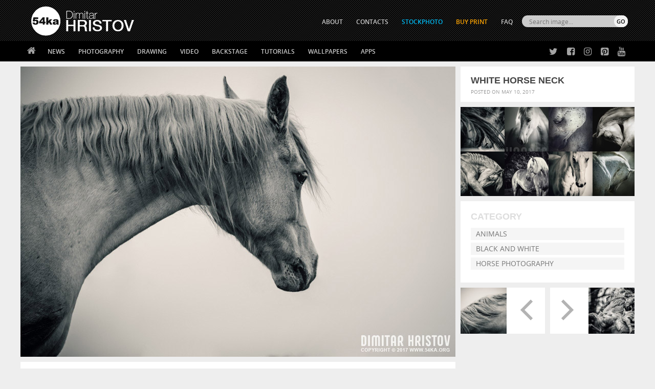

--- FILE ---
content_type: text/html; charset=UTF-8
request_url: https://blog.54ka.org/8856/white-horse-neck/
body_size: 10000
content:
<!DOCTYPE html PUBLIC "-//W3C//DTD XHTML 1.0 Transitional//EN" "https://www.w3.org/TR/xhtml1/DTD/xhtml1-transitional.dtd">
<html itemscope itemtype="https://schema.org/Article"  xmlns="https://www.w3.org/1999/xhtml">
<head>

	<meta http-equiv="Content-Type" content="text/html; charset=UTF-8" />

<META name="keywords" content=" animal, arab, arabian, art, artistic, background, beautiful, Beauty, bend, black, breed, card, close, closeup, detail, domestic, ear, elegance, empty, equestrian, Equestrian Beauty,     " />

<META name="description" itemprop="description" property="og:description" content="  White Horse Neck  ::  54ka animal arab arabian art artistic background beautiful Beauty bend black breed card close closeup detail domestic ear elegance empty equestrian Equestrian Beauty " />

<meta name="Revisit-after" content="10 days" />
<meta name="homepage" content="https://blog.54ka.org" />
<meta name="language" CONTENT="en" />
<meta name="location" content="USA, New York" />
<meta name="author" content="54ka" />
<meta name="distribution" content="global" />
<meta name="generator" content="WordPress" />
<meta name="robots" content="follow, all" />
<meta name='identifier' content='https://blog.54ka.org' />
<meta name='coverage' content='Worldwide' />        
<meta name="blogcatalog" content="9BC9550966" />        

<meta itemprop="author" content="Dimitar Hristov 54ka" />
<meta itemprop="genre" content="Photography" />
<meta itemprop="headline" content="White Horse Neck" />
<meta itemprop="alternativeHeadline" content="White Horse Neck by Dimitar Hristov - 54ka" />
<meta itemprop="datePublished" content="2017-05-10 13:28:32"/>
<meta itemprop="dateModified " content="2017-07-31 09:33:56"/>
<meta itemprop="mainEntityOfPage" content="https://blog.54ka.org/8856/white-horse-neck/" />

<meta property="fb:app_id" content="134685573914" />

<meta property="og:url" content="https://blog.54ka.org/8856/white-horse-neck/"/>
<meta property="og:title" content="White Horse Neck" />
<meta property="og:type" content="article" />
<meta property="og:image" content="https://blog.54ka.org/wp-content/uploads/2017/05/white-horse-neck_by_54ka.jpg" />


<link rel="alternate" type="application/rss+xml" title="54ka PhotoBlog RSS Feed" href="https://blog.54ka.org/feed/" />
<link rel="pingback" href="https://blog.54ka.org/xmlrpc.php" />

<link rel="stylesheet" type="text/css" media="screen" href="https://blog.54ka.org/wp-content/themes/54ka/style.css" />

<link rel='dns-prefetch' href='//s.w.org' />
		<script type="text/javascript">
			window._wpemojiSettings = {"baseUrl":"https:\/\/s.w.org\/images\/core\/emoji\/13.0.1\/72x72\/","ext":".png","svgUrl":"https:\/\/s.w.org\/images\/core\/emoji\/13.0.1\/svg\/","svgExt":".svg","source":{"concatemoji":"https:\/\/blog.54ka.org\/wp-includes\/js\/wp-emoji-release.min.js?ver=5.6.16"}};
			!function(e,a,t){var n,r,o,i=a.createElement("canvas"),p=i.getContext&&i.getContext("2d");function s(e,t){var a=String.fromCharCode;p.clearRect(0,0,i.width,i.height),p.fillText(a.apply(this,e),0,0);e=i.toDataURL();return p.clearRect(0,0,i.width,i.height),p.fillText(a.apply(this,t),0,0),e===i.toDataURL()}function c(e){var t=a.createElement("script");t.src=e,t.defer=t.type="text/javascript",a.getElementsByTagName("head")[0].appendChild(t)}for(o=Array("flag","emoji"),t.supports={everything:!0,everythingExceptFlag:!0},r=0;r<o.length;r++)t.supports[o[r]]=function(e){if(!p||!p.fillText)return!1;switch(p.textBaseline="top",p.font="600 32px Arial",e){case"flag":return s([127987,65039,8205,9895,65039],[127987,65039,8203,9895,65039])?!1:!s([55356,56826,55356,56819],[55356,56826,8203,55356,56819])&&!s([55356,57332,56128,56423,56128,56418,56128,56421,56128,56430,56128,56423,56128,56447],[55356,57332,8203,56128,56423,8203,56128,56418,8203,56128,56421,8203,56128,56430,8203,56128,56423,8203,56128,56447]);case"emoji":return!s([55357,56424,8205,55356,57212],[55357,56424,8203,55356,57212])}return!1}(o[r]),t.supports.everything=t.supports.everything&&t.supports[o[r]],"flag"!==o[r]&&(t.supports.everythingExceptFlag=t.supports.everythingExceptFlag&&t.supports[o[r]]);t.supports.everythingExceptFlag=t.supports.everythingExceptFlag&&!t.supports.flag,t.DOMReady=!1,t.readyCallback=function(){t.DOMReady=!0},t.supports.everything||(n=function(){t.readyCallback()},a.addEventListener?(a.addEventListener("DOMContentLoaded",n,!1),e.addEventListener("load",n,!1)):(e.attachEvent("onload",n),a.attachEvent("onreadystatechange",function(){"complete"===a.readyState&&t.readyCallback()})),(n=t.source||{}).concatemoji?c(n.concatemoji):n.wpemoji&&n.twemoji&&(c(n.twemoji),c(n.wpemoji)))}(window,document,window._wpemojiSettings);
		</script>
		<style type="text/css">
img.wp-smiley,
img.emoji {
	display: inline !important;
	border: none !important;
	box-shadow: none !important;
	height: 1em !important;
	width: 1em !important;
	margin: 0 .07em !important;
	vertical-align: -0.1em !important;
	background: none !important;
	padding: 0 !important;
}
</style>
	<link rel='stylesheet' id='wp-block-library-css'  href='https://blog.54ka.org/wp-includes/css/dist/block-library/style.min.css?ver=5.6.16' type='text/css' media='all' />
<link rel="https://api.w.org/" href="https://blog.54ka.org/wp-json/" /><link rel="alternate" type="application/json" href="https://blog.54ka.org/wp-json/wp/v2/posts/8856" /><link rel="EditURI" type="application/rsd+xml" title="RSD" href="https://blog.54ka.org/xmlrpc.php?rsd" />
<link rel="wlwmanifest" type="application/wlwmanifest+xml" href="https://blog.54ka.org/wp-includes/wlwmanifest.xml" /> 

<link rel="canonical" href="https://blog.54ka.org/8856/white-horse-neck/" />
<link rel='shortlink' href='https://blog.54ka.org/?p=8856' />
<link rel="alternate" type="application/json+oembed" href="https://blog.54ka.org/wp-json/oembed/1.0/embed?url=https%3A%2F%2Fblog.54ka.org%2F8856%2Fwhite-horse-neck%2F" />
<link rel="alternate" type="text/xml+oembed" href="https://blog.54ka.org/wp-json/oembed/1.0/embed?url=https%3A%2F%2Fblog.54ka.org%2F8856%2Fwhite-horse-neck%2F&#038;format=xml" />
      <meta name="onesignal" content="wordpress-plugin"/>
        <script src="https://cdn.onesignal.com/sdks/OneSignalSDK.js" async></script>    <script>

      window.OneSignal = window.OneSignal || [];

      OneSignal.push( function() {
        OneSignal.SERVICE_WORKER_UPDATER_PATH = "OneSignalSDKUpdaterWorker.js.php";
        OneSignal.SERVICE_WORKER_PATH = "OneSignalSDKWorker.js.php";
        OneSignal.SERVICE_WORKER_PARAM = { scope: '/' };

        OneSignal.setDefaultNotificationUrl("https://blog.54ka.org");
        var oneSignal_options = {};
        window._oneSignalInitOptions = oneSignal_options;

        oneSignal_options['wordpress'] = true;
oneSignal_options['appId'] = '1099ae27-784c-4b62-a790-8995bd90f7fe';
oneSignal_options['autoRegister'] = true;
oneSignal_options['welcomeNotification'] = { };
oneSignal_options['welcomeNotification']['title'] = "";
oneSignal_options['welcomeNotification']['message'] = "";
oneSignal_options['path'] = "https://blog.54ka.org/wp-content/plugins/onesignal-free-web-push-notifications/sdk_files/";
oneSignal_options['promptOptions'] = { };
              OneSignal.init(window._oneSignalInitOptions);
                    });

      function documentInitOneSignal() {
        var oneSignal_elements = document.getElementsByClassName("OneSignal-prompt");

        var oneSignalLinkClickHandler = function(event) { OneSignal.push(['registerForPushNotifications']); event.preventDefault(); };        for(var i = 0; i < oneSignal_elements.length; i++)
          oneSignal_elements[i].addEventListener('click', oneSignalLinkClickHandler, false);
      }

      if (document.readyState === 'complete') {
           documentInitOneSignal();
      }
      else {
           window.addEventListener("load", function(event){
               documentInitOneSignal();
          });
      }
    </script>


<title>
White Horse Neck - 54ka [photo blog]            
</title>

<link rel="shortcut icon" type="image/png" href="https://www.54ka.org/icon.png">        <script src="https://blog.54ka.org/wp-content/themes/54ka/js/jquery.1.11.1.js"></script>
        <meta http-equiv="X-UA-Compatible" content="IE=edge,chrome=1">
    <meta name="viewport" content="width=device-width, initial-scale=1, user-scalable=no">
    <link rel="stylesheet" href="https://blog.54ka.org/wp-content/themes/54ka/js/mobilemenu/mmstyle.css">
    <script src="https://blog.54ka.org/wp-content/themes/54ka/js/mobilemenu/ga.js"></script>
    			<script src='https://blog.54ka.org/wp-content/themes/54ka/js/sidebar-lock-slide/stickyfloat.min.js'></script>
	
</head>
<body>
<nav class="pushy pushy-left">
			<div><ul><li><a class="link_home" href="https://blog.54ka.org">Home</a></li></ul></div>
            <div><ul>
    <li><a href="https://blog.54ka.org/?cat=1758">News</a>
        <ul>
            <li><a href="https://blog.54ka.org/?cat=1758">54ka News</a></li>
            <li><a href="https://blog.54ka.org/?cat=8220">Stream from fans</a></li>
            <li><a href="https://blog.54ka.org/?cat=8582">CTS Lectors</a></li>
		</ul>
    </li>
    <li><a href="https://blog.54ka.org/category/photography/">Photography</a>
        <ul class="nav-double-tab">
            <li><a href="https://blog.54ka.org/?cat=4650">Featured</a></li>
		    <li><a href="https://blog.54ka.org/?cat=5938">Galleries</a></li>
            <li><a href="https://blog.54ka.org/?cat=9">Animals</a></li>
            <li><a href="https://blog.54ka.org/?cat=5984">Equestrian</a></li>
            <li><a href="https://blog.54ka.org/?cat=8">Fashion</a></li>
            <li><a href="https://blog.54ka.org/?cat=6">Portraits</a></li>
            <li><a href="https://blog.54ka.org/?cat=4">Landscapes</a></li>
            <li><a href="https://blog.54ka.org/?cat=5">Photomanipulation</a></li>
            <li><a href="https://blog.54ka.org/?cat=5862">Extreme</a></li>
            <li><a href="https://blog.54ka.org/?cat=5646">Urban</a></li>
            <li><a href="https://blog.54ka.org/?cat=7">Macro</a></li>
            <li><a href="https://blog.54ka.org/?cat=8003">Black & White</a></li>
            <li><a href="https://blog.54ka.org/?cat=8004">Stage</a></li>
            <li><a href="https://blog.54ka.org/?cat=8034">Sport</a></li>
            <li><a href="https://blog.54ka.org/?cat=7512">Stories</a></li>
            <li><a href="https://blog.54ka.org/?cat=10">Other</a></li>
            <li><a href="https://blog.54ka.org/?cat=4840">Daily Dose</a></li>
            <li><a href="https://blog.54ka.org/?cat=1">View All</a></li>
        </ul>
    </li>
    <li><a href="https://sketch.54ka.org/category/view-all/">Drawing</a>
        <ul>
            <li><a href="https://sketch.54ka.org/?cat=1456">Featured</a></li>
            <li><a href="https://sketch.54ka.org/?cat=597">Charcoal art</a></li>
            <li><a href="https://sketch.54ka.org/?cat=718">Expressive</a></li>
            <li><a href="https://sketch.54ka.org/?cat=1450">Illustration</a></li>
            <li><a href="https://sketch.54ka.org/?cat=1457">Figure drawing</a></li>
            <li><a href="https://sketch.54ka.org/?cat=1452">Sketchbook</a></li>
            <li><a href="https://sketch.54ka.org/?cat=1">View All</a></li>
        </ul>
    </li>
    <li><a href="https://blog.54ka.org/?cat=7737">Video</a></li>
    <li><a href="https://blog.54ka.org/?cat=1958">Backstage</a></li>
    <li><a href="#">Tutorials</a>
        <ul>
            <li><a href="https://blog.54ka.org/?cat=8447">Lighting Diagram</a></li>
            <li><a href="https://blog.54ka.org/?cat=8448">DIY Tutorials</a></li>
            <li><a href="https://sketch.54ka.org/?cat=1532">Drawing Tutorials</a></li>
        </ul>
    </li>
    <li><a href="#">Wallpapers</a>
        <ul>
		    <li><a href="https://blog.54ka.org/?cat=1653">Photography</a></li>
            <li><a href="https://sketch.54ka.org/?cat=443">Drawings</a></li>
        </ul>
    </li>
    <li><a href="https://blog.54ka.org/category/apps/">Apps</a>
        <ul>
			<li><a href="https://blog.54ka.org/?cat=9291">Adobe Extensions</a></li>
            <li><a href="https://blog.54ka.org/?cat=9292">Applications</a></li>
            <li><a href="https://blog.54ka.org/?cat=9295">Actions and Presets</a></li> 
            <li><a href="https://blog.54ka.org/?cat=9294">JS Resources</a></li>
        </ul>
    </li>
</ul></div>
			<div><ul>
	    <li><a href="https://www.54ka.org/website/about/dimitar-hristov-54ka">ABOUT</a></li>
    <li><a href="https://blog.54ka.org/contacts/">CONTACTS</a></li>
    <li><a href="https://stockphoto.54ka.org/" target="_blank" style="color:#00BAF3;">STOCKPHOTO</a></li>
	<!-- <li><a href="http://54ka.eu" target="_blank" rel="nofollow" style="color:orange;">Buy Print</a></li> -->
    <li><a href="https://dimitar-hristov.pixels.com/" target="_blank" rel="nofollow" style="color:orange;">Buy Print</a></li>
    <li><a href="https://blog.54ka.org/frequently-asked-questions/">FAQ</a></li>
</ul></div>
			<div><ul class="mobile-search" >
	<li>
        <form role="search" method="get" id="searchform" action="https://blog.54ka.org/">
            <div>
                <input type="text" value="" name="s" id="s" placeholder="Search images..." class="mobile-input" /><br />
                <input type="submit" id="searchsubmit" class="mobise-button" value="SEARCH" />
            </div>
        </form>
    </li>
</ul></div>

</nav>
<div class="site-overlay"></div>

<div class="" id="container">        <div class="top-mobile-menu" style="background: #000000 url(https://blog.54ka.org/wp-content/themes/54ka/images/54ka_logo.gif) center -7px no-repeat; background-size:auto 60px;">
        <div class="menu-btn">☰ Menu</div>
    </div>


<div class="top-container">
    <div class="header">
        <div class="header-int">
                            <div class="site-logo" itemscope itemprop="publisher" itemtype="https://schema.org/Organization">
                    <meta itemprop="name" content="54ka"/>
                    <a href="https://blog.54ka.org" itemprop="logo" itemscope itemtype="https://schema.org/ImageObject">
                        <img itemprop="url" src="https://blog.54ka.org/wp-content/themes/54ka/images/54ka_logo.gif" width="239" height="104" border="0" />
                    </a>	
                </div> 
                    </div>
        <div class="over_top_menu">
			<script>
function myFunction() { document.getElementById("hidebox").style.display = "block"; }
</script>

<div class="search-box-top-right">
   <form id="radio-submit" method="get" action="https://blog.54ka.org">
		<div>
			<div class="top_search_input">
				<input class="search_text_input" type="text" size="22" id="search_id" name="s" value="" placeholder="Search image..." onclick="myFunction()">    
			</div>
			<div class="top_search_submit">    
				<input type="submit" class="button-submit" value="GO"/>
			</div> 
		</div>
		
		<div id="hidebox" style="display:none">
			<input type="radio" name="search" checked onclick="document.getElementById('radio-submit').action='https://blog.54ka.org';"/>
			<label>Photos</label>
			
			<input type="radio" name="search"  onclick="document.getElementById('radio-submit').action='https://sketch.54ka.org';"/>
			<label>Drawings</label>
			
			<input type="radio" name="search"  onclick="document.getElementById('radio-submit').action='https://stockphoto.54ka.org';"/>
			<label>Stock</label>
		</div>                     
	</form>
</div>			<ul>
	    <li><a href="https://www.54ka.org/website/about/dimitar-hristov-54ka">ABOUT</a></li>
    <li><a href="https://blog.54ka.org/contacts/">CONTACTS</a></li>
    <li><a href="https://stockphoto.54ka.org/" target="_blank" style="color:#00BAF3;">STOCKPHOTO</a></li>
	<!-- <li><a href="http://54ka.eu" target="_blank" rel="nofollow" style="color:orange;">Buy Print</a></li> -->
    <li><a href="https://dimitar-hristov.pixels.com/" target="_blank" rel="nofollow" style="color:orange;">Buy Print</a></li>
    <li><a href="https://blog.54ka.org/frequently-asked-questions/">FAQ</a></li>
</ul>        </div>
    </div>
	<div class="navbar-int">
        <div class="navbar">
        	<ul><li class="home"><a href="https://blog.54ka.org"></a></li></ul>
			<ul>
    <li><a href="https://blog.54ka.org/?cat=1758">News</a>
        <ul>
            <li><a href="https://blog.54ka.org/?cat=1758">54ka News</a></li>
            <li><a href="https://blog.54ka.org/?cat=8220">Stream from fans</a></li>
            <li><a href="https://blog.54ka.org/?cat=8582">CTS Lectors</a></li>
		</ul>
    </li>
    <li><a href="https://blog.54ka.org/category/photography/">Photography</a>
        <ul class="nav-double-tab">
            <li><a href="https://blog.54ka.org/?cat=4650">Featured</a></li>
		    <li><a href="https://blog.54ka.org/?cat=5938">Galleries</a></li>
            <li><a href="https://blog.54ka.org/?cat=9">Animals</a></li>
            <li><a href="https://blog.54ka.org/?cat=5984">Equestrian</a></li>
            <li><a href="https://blog.54ka.org/?cat=8">Fashion</a></li>
            <li><a href="https://blog.54ka.org/?cat=6">Portraits</a></li>
            <li><a href="https://blog.54ka.org/?cat=4">Landscapes</a></li>
            <li><a href="https://blog.54ka.org/?cat=5">Photomanipulation</a></li>
            <li><a href="https://blog.54ka.org/?cat=5862">Extreme</a></li>
            <li><a href="https://blog.54ka.org/?cat=5646">Urban</a></li>
            <li><a href="https://blog.54ka.org/?cat=7">Macro</a></li>
            <li><a href="https://blog.54ka.org/?cat=8003">Black & White</a></li>
            <li><a href="https://blog.54ka.org/?cat=8004">Stage</a></li>
            <li><a href="https://blog.54ka.org/?cat=8034">Sport</a></li>
            <li><a href="https://blog.54ka.org/?cat=7512">Stories</a></li>
            <li><a href="https://blog.54ka.org/?cat=10">Other</a></li>
            <li><a href="https://blog.54ka.org/?cat=4840">Daily Dose</a></li>
            <li><a href="https://blog.54ka.org/?cat=1">View All</a></li>
        </ul>
    </li>
    <li><a href="https://sketch.54ka.org/category/view-all/">Drawing</a>
        <ul>
            <li><a href="https://sketch.54ka.org/?cat=1456">Featured</a></li>
            <li><a href="https://sketch.54ka.org/?cat=597">Charcoal art</a></li>
            <li><a href="https://sketch.54ka.org/?cat=718">Expressive</a></li>
            <li><a href="https://sketch.54ka.org/?cat=1450">Illustration</a></li>
            <li><a href="https://sketch.54ka.org/?cat=1457">Figure drawing</a></li>
            <li><a href="https://sketch.54ka.org/?cat=1452">Sketchbook</a></li>
            <li><a href="https://sketch.54ka.org/?cat=1">View All</a></li>
        </ul>
    </li>
    <li><a href="https://blog.54ka.org/?cat=7737">Video</a></li>
    <li><a href="https://blog.54ka.org/?cat=1958">Backstage</a></li>
    <li><a href="#">Tutorials</a>
        <ul>
            <li><a href="https://blog.54ka.org/?cat=8447">Lighting Diagram</a></li>
            <li><a href="https://blog.54ka.org/?cat=8448">DIY Tutorials</a></li>
            <li><a href="https://sketch.54ka.org/?cat=1532">Drawing Tutorials</a></li>
        </ul>
    </li>
    <li><a href="#">Wallpapers</a>
        <ul>
		    <li><a href="https://blog.54ka.org/?cat=1653">Photography</a></li>
            <li><a href="https://sketch.54ka.org/?cat=443">Drawings</a></li>
        </ul>
    </li>
    <li><a href="https://blog.54ka.org/category/apps/">Apps</a>
        <ul>
			<li><a href="https://blog.54ka.org/?cat=9291">Adobe Extensions</a></li>
            <li><a href="https://blog.54ka.org/?cat=9292">Applications</a></li>
            <li><a href="https://blog.54ka.org/?cat=9295">Actions and Presets</a></li> 
            <li><a href="https://blog.54ka.org/?cat=9294">JS Resources</a></li>
        </ul>
    </li>
</ul>
            <div class="social-top">
            	<ul class="social-ico">
                	<li class="twitter"><a href="https://twitter.com/#!/_54ka_" title="54ka on Twitter" target="_blank" rel="nofollow"></a></li>
                	<li class="facebook"><a href="https://www.facebook.com/pages/54ka/152126398896" title="54ka on Facebook" target="_blank" rel="nofollow"></a></li>
                	<li class="instagram"><a href="https://www.instagram.com/5.4.k.a/" title="54ka on Instagram" target="_blank" rel="nofollow"></a></li>
                	<li class="pinterest"><a href="https://www.pinterest.com/_54ka_/" title="54ka on Pinterest" target="_blank" rel="nofollow"></a></li>
                	<li class="youtube"><a href="https://www.youtube.com/channel/UCzzL5CyUR63op5rdJQRfT1A" title="54ka on Pinterest" target="_blank" rel="nofollow"></a></li>
                <ul>
            </div>

        </div>
	</div>
</div>
            
<div id="container-box">
    <div id="content">

        
                <div class="content">

                                            <div class="sidebar menu menu2">

                            <div class="post-header-box">
                                <div class="post-header">
                                    <h1 itemprop="name">White Horse Neck</h1>
                                </div>
                                <div class="post-information">
                                    Posted on May 10, 2017                                 </div>
                            </div>

                            
    <div class="thumbnail">
        <a href="https://blog.54ka.org/10930/arab-horse-portrait-black-and-white/"><img src="https://blog.54ka.org/wp-content/uploads/2017/11/arab-horse-portrait-black-and-white_by_54ka-165x165.jpg" alt="Arab horse portrait &#8211; Black and White" /></a>

<a href="https://blog.54ka.org/8622/white-horse-head-strobist-portrait/"><img src="https://blog.54ka.org/wp-content/uploads/2017/04/white-horse-head-strobist-portrait_by_54ka-165x165.jpg" alt="White Horse Head &#8211; Strobist Portrait" /></a>

<a href="https://blog.54ka.org/13901/close-up-portrait-of-white-horse/"><img src="https://blog.54ka.org/wp-content/uploads/2019/10/close-up-portrait-of-white-horse_by_54ka-165x165.jpg" alt="Close up portrait of white horse" /></a>

<a href="https://blog.54ka.org/13952/white-horse-sensual-portrait-on-black-background/"><img src="https://blog.54ka.org/wp-content/uploads/2019/10/white-horse-sensual-portrait-on-black-background_by_54ka-165x165.jpg" alt="White Horse Sensual Portrait On Black Background" /></a>

<a href="https://blog.54ka.org/6556/arabian-white-horse-portrait/"><img src="https://blog.54ka.org/wp-content/uploads/2015/12/arabian-white-horse-portrait_by_54ka-165x165.jpg" alt="Arabian white horse portrait" /></a>

<a href="https://blog.54ka.org/7249/equestrian-black-and-white-portrait/"><img src="https://blog.54ka.org/wp-content/uploads/2016/07/equestrian-black-and-white-portrait_by_54ka-165x165.jpg" alt="Equestrian black and white portrait" /></a>

<a href="https://blog.54ka.org/6549/white-horse-close-up-portrait/"><img src="https://blog.54ka.org/wp-content/uploads/2015/11/white-horse-close-up-portrait_by_54ka-165x165.jpg" alt="White horse close up portrait" /></a>

<a href="https://blog.54ka.org/13893/portrait-of-white-arabian-horse-head-on-dark-background/"><img src="https://blog.54ka.org/wp-content/uploads/2019/10/portrait-of-white-arabian-horse-head-on-dark-background_by_54ka-165x165.jpg" alt="Portrait of white arabian horse head on dark background" /></a>
<!-- Similar Posts took 26.882 ms -->    </div>

<div class="sidebar-div whitebg font-up list-category-box" >
    <h3>Category</h3>
    <ul class="list-category">

        <li><a href="https://blog.54ka.org/category/animals/" >Animals</a></li><li><a href="https://blog.54ka.org/category/black-and-white/" >Black and White</a></li><li><a href="https://blog.54ka.org/category/horse-photography/" >Horse Photography</a></li>        
    </ul>
</div><div class="thumbnail_next_back-box">

        
        <div class="thumbnail_next_back-left">
            <div class="">
                <a href="https://blog.54ka.org/8853/horse-mane/"><img src='https://blog.54ka.org/wp-content/uploads/2017/05/horse-mane_by_54ka-165x165.jpg' class='thumbnail_next_back' /></a>
            </div>

            <div class="t-lr-text-text">
                <span class="post-information">May 10, 2017</span>
                <span class="thumbnail_next_back-title"><a href="https://blog.54ka.org/8853/horse-mane/" rel="prev">Horse mane</a></span>
            </div>
        </div>

     
        
        <div class="thumbnail_next_back-right">
            <div class="">
                <a href="https://blog.54ka.org/8859/statue-of-st-george-killing-the-dragon/"><img src='https://blog.54ka.org/wp-content/uploads/2017/05/statue-of-st-george-killing-the-dragon-01_by_54ka-165x165.jpg' class='thumbnail_next_back' /></a>
            </div>

            <div class="t-lr-text-text">
                <span class="post-information">May 10, 2017</span>
                <span class="thumbnail_next_back-title"><a href="https://blog.54ka.org/8859/statue-of-st-george-killing-the-dragon/" rel="next">Statue of St. George killing the Dragon</a></span>
            </div>
        </div>

     

</div>
                        </div>
                    
                    <div class="post-container post-min-height imagepost_width" id="post-8856">


                        <div class="post-header-box post-img-tittle">
                            <div class="post-header">
                                <h1 itemprop="name">White Horse Neck</h1>
                            </div>
                            <div class="post-information">
                                Posted on May 10, 2017                             </div>
                        </div>



                        <div class="post-content post-content-image opacity mt0px video" itemprop="image" itemscope itemtype="https://schema.org/ImageObject">
                                                        <meta itemprop="url" content="https://blog.54ka.org/wp-content/uploads/2017/05/white-horse-neck_by_54ka.jpg" />
                            <meta itemprop="name" content="  White Horse Neck">
                            <meta itemprop="description" content="
								  White Horse Neck Photography by Dimitar Hristov - 54ka 																animal arab arabian art artistic background beautiful Beauty bend black breed card close closeup detail domestic ear elegance empty equestrian Equestrian Beauty equine eye eyelash farm focus fragile fragility gelding gorgeous grey hair head high horse inquisitive isolated isolation key look mammal mane melancholy neck nostril old one outside pet portrait purebred ranch space stable stallion strong thoroughbred western white Wild wisdom                                                    " />
                            <meta itemprop="height" content="850" />
                            <meta itemprop="width" content="567" />
                            
                            <p><img loading="lazy" class="alignnone size-full wp-image-8857" src="https://blog.54ka.org/wp-content/uploads/2017/05/white-horse-neck_by_54ka.jpg" alt="White Horse Neck photography horse photography black and white animals  Photo" width="850" height="567" srcset="https://blog.54ka.org/wp-content/uploads/2017/05/white-horse-neck_by_54ka.jpg 850w, https://blog.54ka.org/wp-content/uploads/2017/05/white-horse-neck_by_54ka-300x200.jpg 300w, https://blog.54ka.org/wp-content/uploads/2017/05/white-horse-neck_by_54ka-768x512.jpg 768w, https://blog.54ka.org/wp-content/uploads/2017/05/white-horse-neck_by_54ka-680x454.jpg 680w" sizes="(max-width: 850px) 100vw, 850px" title="White Horse Neck Photo wisdom Wild white western thoroughbred strong stallion stable space ranch purebred portrait pet outside one old nostril neck melancholy mane mammal look key isolation isolated inquisitive horse high head hair grey gorgeous gelding fragility fragile focus farm eyelash eye equine Equestrian Beauty equestrian empty elegance ear domestic detail closeup close card breed black bend Beauty beautiful background artistic art arabian arab animal " /></p>
                        </div>

                    </div>







                    <div class="post-container">
                                                        <div class="sidebar-div whitebg purchase-info" >
            <div class="plr20">
                <center>
                    <a href="https://blog.54ka.org/contacts/" target="_new" style="display: block;">
                        <strong>All photos are available for purchase!</strong>
                        If you would like to buy High Resolution Print or a License please send a message.
                    </a>
                </center>
            </div>
        </div>                        

            <!-- MOBILE Social Share Bubble -->
            <div class="mobile-soc-bubble">
                <div>
                                
                    <a class="facebook-btn" href="//www.facebook.com/sharer.php?u=https%3A%2F%2Fblog.54ka.org%2F8856%2Fwhite-horse-neck%2F" target="_blank"></a>
                                        <a class="twitter-btn" href="//twitter.com/intent/tweet?source=wptouchpro3&text=White+Horse+Neck+-+&url=https%3A%2F%2Fblog.54ka.org%2F8856%2Fwhite-horse-neck%2F" target="_blank"></a>
                                        <a class="pinterest-btn" target="_blank" data-pin-do="buttonBookmark" data-pin-custom="true" data-pin-tall="true" href="https://www.pinterest.com/pin/create/button/"></a>
                    <script async defer src="//assets.pinterest.com/js/pinit.js"></script>
                                        <a class="email-btn" href="mailto:?subject=White%20Horse%20Neck&body=https%3A%2F%2Fblog.54ka.org%2F8856%2Fwhite-horse-neck%2F"></a>
                </div>
            </div>
            <!-- END MOBILE Social Share Bubble -->

                        <div class="thumbnail_next_back-box">

        
        <div class="thumbnail_next_back-left">
            <div class="">
                <a href="https://blog.54ka.org/8853/horse-mane/"><img src='https://blog.54ka.org/wp-content/uploads/2017/05/horse-mane_by_54ka-165x165.jpg' class='thumbnail_next_back' /></a>
            </div>

            <div class="t-lr-text-text">
                <span class="post-information">May 10, 2017</span>
                <span class="thumbnail_next_back-title"><a href="https://blog.54ka.org/8853/horse-mane/" rel="prev">Horse mane</a></span>
            </div>
        </div>

     
        
        <div class="thumbnail_next_back-right">
            <div class="">
                <a href="https://blog.54ka.org/8859/statue-of-st-george-killing-the-dragon/"><img src='https://blog.54ka.org/wp-content/uploads/2017/05/statue-of-st-george-killing-the-dragon-01_by_54ka-165x165.jpg' class='thumbnail_next_back' /></a>
            </div>

            <div class="t-lr-text-text">
                <span class="post-information">May 10, 2017</span>
                <span class="thumbnail_next_back-title"><a href="https://blog.54ka.org/8859/statue-of-st-george-killing-the-dragon/" rel="next">Statue of St. George killing the Dragon</a></span>
            </div>
        </div>

     

</div>                    </div>


                    




                </div>
                <div style="clear: both;">
                </div>

                <div class="content">

                                            <div class="sidebar mt10">
                            					<style>#pp-form:hover { opacity:0.7;}</style>

                    <div class="sidebar-div whitebg purchase-info" style="font-weight:normal; color:#999999; padding-top:6px;padding-bottom:32px; margin-top:0px;" >
						<div class="plr20">
                            <center>
                                    <h3 style="color:#0084ff; padding-bottom: 5px; margin-top: 3px;">Support me!</h3>
                                    If you like my work you can make a donation in an amount that you want!
                                    
                                    <form action="https://www.paypal.com/cgi-bin/webscr" method="post" target="_top" style="margin-top: 10px;" id="pp-form">
                                    <input type="hidden" name="cmd" value="_s-xclick">
                                    <input type="hidden" name="hosted_button_id" value="PMP2TVJVVRPRQ">
                                    <input type="image" src="https://www.paypalobjects.com/en_US/i/btn/btn_donate_LG.gif" border="0" name="submit" alt="PayPal - The safer, easier way to pay online!">
                                    <img alt="" border="0" src="https://www.paypalobjects.com/en_US/i/scr/pixel.gif" width="1" height="1">
                                    </form>
    
                                    <div class="paypal-donate-icon"></div>
                            </center>
						</div>
                    </div>

    <div class="sidebar-div whitebg font-up">
        <h3>Recent Posts</h3>
        <ul>
            <li><a href="https://blog.54ka.org/17625/girl-with-a-white-horse-walking-in-the-forest/" title="Look Girl with a white horse walking in the forest" >Girl with a white horse walking in the forest</a> </li> <li><a href="https://blog.54ka.org/17631/girl-with-a-brown-horse-walking-in-the-forest/" title="Look Girl with a brown horse walking in the forest" >Girl with a brown horse walking in the forest</a> </li> <li><a href="https://blog.54ka.org/17440/pleasantville/" title="Look Pleasantville" >Pleasantville</a> </li> <li><a href="https://blog.54ka.org/17614/girl-riding-white-horse/" title="Look Girl riding white horse" >Girl riding white horse</a> </li> <li><a href="https://blog.54ka.org/17601/young-female-rider/" title="Look Young female rider" >Young female rider</a> </li> <li><a href="https://blog.54ka.org/17398/florence-street-art/" title="Look Florence street art" >Florence street art</a> </li> <li><a href="https://blog.54ka.org/17395/carousel/" title="Look Carousel" >Carousel</a> </li>         </ul>
    </div>

                        </div>
                    
                    <div class="post-container">


                                                                            <div class="thumbnail">
                                <a href="https://blog.54ka.org/13075/beautiful-white-horse-on-the-white-background/"><img src="https://blog.54ka.org/wp-content/uploads/2018/10/beautiful-white-horse-on-the-white-background_by_54ka-165x165.jpg" alt="Beautiful White Horse on The White Background" /></a>

<a href="https://blog.54ka.org/4710/black-and-white-horse-art-portrait/"><img src="https://blog.54ka.org/wp-content/uploads/2014/07/black-and-white-horse-art-portrait_by_54ka-165x165.jpg" alt="Black and White Horse Art Portrait" /></a>

<a href="https://blog.54ka.org/784/the-white-horse/"><img src="https://blog.54ka.org/wp-content/uploads/2010/10/the_white_horse_by_54ka-165x165.jpg" alt="The White Horse" /></a>

<a href="https://blog.54ka.org/13082/white-horse-on-the-white-background-equestrian-beauty/"><img src="https://blog.54ka.org/wp-content/uploads/2018/10/white-horse-on-the-white-background-equestrian-beauty_by_54ka-165x165.jpg" alt="White Horse on The White Background – Equestrian Beauty" /></a>

<a href="https://blog.54ka.org/6573/arab-white-horse-in-paddock/"><img src="https://blog.54ka.org/wp-content/uploads/2015/12/arab-white-horse-in-paddock_by_54ka-165x165.jpg" alt="Arab white horse in paddock" /></a>

<a href="https://blog.54ka.org/2524/horse-portrait/"><img src="https://blog.54ka.org/wp-content/uploads/2012/04/Horse_Portrait_01_by_54ka-165x165.jpg" alt="Horse Portrait" /></a>

<a href="https://blog.54ka.org/8650/horse-neck-and-mane/"><img src="https://blog.54ka.org/wp-content/uploads/2017/04/horse-neck-and-mane_by_54ka-165x165.jpg" alt="Horse neck and mane" /></a>

<a href="https://blog.54ka.org/3627/white-horse-vintage-portrait/"><img src="https://blog.54ka.org/wp-content/uploads/2014/01/White_horse_vintage_portrait_by_54ka-165x165.jpg" alt="White Horse Vintage Portrait" /></a>

<a href="https://blog.54ka.org/902/the-white-horse-ii/"><img src="https://blog.54ka.org/wp-content/uploads/2010/11/the_white_horse_II_by_54ka-165x165.jpg" alt="The White Horse II" /></a>

<a href="https://blog.54ka.org/8269/horse-portrait-on-the-brick-background/"><img src="https://blog.54ka.org/wp-content/uploads/2016/12/horse-portrait-on-the-brick-background_by_54ka-165x165.jpg" alt="Horse portrait on the brick background" /></a>

<a href="https://blog.54ka.org/6698/white-horse-in-the-stud/"><img src="https://blog.54ka.org/wp-content/uploads/2016/02/white-horse-in-the-stud_by_54ka-165x165.jpg" alt="White horse in the stud" /></a>

<a href="https://blog.54ka.org/10933/black-horse-portrait-black-and-white/"><img src="https://blog.54ka.org/wp-content/uploads/2017/11/black-horse-portrait-black-and-white_by_54ka-165x165.jpg" alt="Black horse portrait &#8211; Black and white" /></a>
<!-- Similar Posts took 24.455 ms -->                            </div>
                                                


                        				



                        <div class="small_info_container">
                            <div class="small_info_box">
                                <h3>Image Info</h3>
                                <div>
                                    <h2 itemprop="articleBody" class="h2_image_info">
                                          White Horse Neck Photography by Dimitar Hristov - 54ka                                                                                 animal arab arabian art artistic background beautiful Beauty bend black breed card close closeup detail domestic ear elegance empty equestrian Equestrian Beauty equine eye eyelash farm focus fragile fragility gelding gorgeous grey hair head high horse inquisitive isolated isolation key look mammal mane melancholy neck nostril old one outside pet portrait purebred ranch space stable stallion strong thoroughbred western white Wild wisdom                                                                            </h2>
                                </div>
                            </div>

                            <div class="small_info_box">
                                <h3>Image Tags</h3>
                                <div itemprop="keywords">
                                    <a href="https://blog.54ka.org/tag/animal/">animal</a>, <a href="https://blog.54ka.org/tag/arab/">arab</a>, <a href="https://blog.54ka.org/tag/arabian/">arabian</a>, <a href="https://blog.54ka.org/tag/art/">art</a>, <a href="https://blog.54ka.org/tag/artistic/">artistic</a>, <a href="https://blog.54ka.org/tag/background/">background</a>, <a href="https://blog.54ka.org/tag/beautiful/">beautiful</a>, <a href="https://blog.54ka.org/tag/beauty/">Beauty</a>, <a href="https://blog.54ka.org/tag/bend/">bend</a>, <a href="https://blog.54ka.org/tag/black/">black</a>, <a href="https://blog.54ka.org/tag/breed/">breed</a>, <a href="https://blog.54ka.org/tag/card/">card</a>, <a href="https://blog.54ka.org/tag/close/">close</a>, <a href="https://blog.54ka.org/tag/closeup/">closeup</a>, <a href="https://blog.54ka.org/tag/detail/">detail</a>, <a href="https://blog.54ka.org/tag/domestic/">domestic</a>, <a href="https://blog.54ka.org/tag/ear/">ear</a>, <a href="https://blog.54ka.org/tag/elegance/">elegance</a>, <a href="https://blog.54ka.org/tag/empty/">empty</a>, <a href="https://blog.54ka.org/tag/equestrian/">equestrian</a>, <a href="https://blog.54ka.org/tag/equestrian-beauty/">Equestrian Beauty</a>, <a href="https://blog.54ka.org/tag/equine/">equine</a>, <a href="https://blog.54ka.org/tag/eye/">eye</a>, <a href="https://blog.54ka.org/tag/eyelash/">eyelash</a>, <a href="https://blog.54ka.org/tag/farm/">farm</a>, <a href="https://blog.54ka.org/tag/focus/">focus</a>, <a href="https://blog.54ka.org/tag/fragile/">fragile</a>, <a href="https://blog.54ka.org/tag/fragility/">fragility</a>, <a href="https://blog.54ka.org/tag/gelding/">gelding</a>, <a href="https://blog.54ka.org/tag/gorgeous/">gorgeous</a>, <a href="https://blog.54ka.org/tag/grey/">grey</a>, <a href="https://blog.54ka.org/tag/hair/">hair</a>, <a href="https://blog.54ka.org/tag/head/">head</a>, <a href="https://blog.54ka.org/tag/high/">high</a>, <a href="https://blog.54ka.org/tag/horse/">horse</a>, <a href="https://blog.54ka.org/tag/inquisitive/">inquisitive</a>, <a href="https://blog.54ka.org/tag/isolated/">isolated</a>, <a href="https://blog.54ka.org/tag/isolation/">isolation</a>, <a href="https://blog.54ka.org/tag/key/">key</a>, <a href="https://blog.54ka.org/tag/look/">look</a>, <a href="https://blog.54ka.org/tag/mammal/">mammal</a>, <a href="https://blog.54ka.org/tag/mane/">mane</a>, <a href="https://blog.54ka.org/tag/melancholy/">melancholy</a>, <a href="https://blog.54ka.org/tag/neck/">neck</a>, <a href="https://blog.54ka.org/tag/nostril/">nostril</a>, <a href="https://blog.54ka.org/tag/old/">old</a>, <a href="https://blog.54ka.org/tag/one/">one</a>, <a href="https://blog.54ka.org/tag/outside/">outside</a>, <a href="https://blog.54ka.org/tag/pet/">pet</a>, <a href="https://blog.54ka.org/tag/portrait/">portrait</a>,                                 </div>
                            </div>
                        </div>

                                                                                                                            
                    </div>                </div>

                    
    </div></div>
<div id="container-box" class="hide-banner-after-content" >
    <div class="banner-after-content" >
        <div class="banner-after-content-left">

																		<script type="text/javascript"><!--
google_ad_client = "ca-pub-2234438778996879";
/* 54ka PhotoBlog 728x90 - Bottom */
google_ad_slot = "9820031784";
google_ad_width = 728;
google_ad_height = 90;
//-->
</script>
<script type="text/javascript"
src="https://pagead2.googlesyndication.com/pagead/show_ads.js">
</script>									
    	</div>
    </div>
</div>











<div class="footer">
    <div class="footer-container">
                <div style="padding: 0 10px;">
				        </div>
        	</div>

    <div style="clear:both;">
    </div>

    <div class="footer-container">
        <div class="footer-int">

                <div class="footer-widget">
                    <h3>More from 54ka</h3>
                    <ul>
                        <li><a title="54ka Print Shop - Buy now unique high quality Fine Art print." href="http://54ka.eu/art" target="_blank" rel="nofollow">54ka Print Shop</a></li>
                        <li><a title="54ka StockPhoto - Download unique high quality Fine Art Photography ready to print." href="https://stockphoto.54ka.org/" target="_blank">54ka StockPhoto</a></li>
                        <li><a title="Photography portfolio - fashion and nature photography" href="https://www.54ka.org/" target="_blank">Photography portfolio</a></li>
                        <li><a title="The Horses - Book - Photo Album" href="https://horsebook.54ka.org/" target="_blank">The Horses - Book</a></li>
                        <li><a title="Apps" href="https://blog.54ka.org/category/apps/" target="_blank">54ka Apps</a></li>
                    </ul>
                </div>
    
                <div class="footer-widget">
                    <h3>Information</h3>
                    <ul>
                        <li><a title="About" href="https://www.54ka.org/website/about/dimitar-hristov-54ka/">About</a></li>
						<li><a title="News" href="https://blog.54ka.org/category/news/">News</a></li>
                        <li><a title="Books" href="https://www.54ka.org/website/about/books/">Books</a></li>
					    <li><a title="FAQ" href="https://blog.54ka.org/frequently-asked-questions/">FAQ</a></li>
                        <li><a title="For Contacts" href="https://www.54ka.org/website/contact/send-message/">For Contacts</a></li>
                    </ul>
                </div>           
    
                <div class="footer-widget">
                    <h3>Follow me</h3>
	            	<ul class="social-ico">
	                	<li class="twitter"><a href="https://twitter.com/#!/_54ka_" title="54ka on Twitter" target="_blank" rel="nofollow"> Twitter</a></li>
	                	<li class="facebook"><a href="https://www.facebook.com/pages/54ka/152126398896" title="54ka on Facebook" target="_blank" rel="nofollow"> Facebook</a></li>
	                	<li class="instagram"><a href="https://www.instagram.com/5.4.k.a/" title="54ka on Instagram" target="_blank" rel="nofollow"> Instagram</a></li>
	                	<li class="pinterest"><a href="https://www.pinterest.com/_54ka_/" title="54ka on Pinterest" target="_blank" rel="nofollow"> Pinterest</a></li>
	                	<li class="youtube"><a href="https://www.youtube.com/channel/UCzzL5CyUR63op5rdJQRfT1A" title="54ka on Pinterest" target="_blank" rel="nofollow"> YouTube</a></li>
	                <ul>
                </div>           
        
                <div class="footer-widget" style="text-transform:none;">
                        <h3>Copyright</h3>
                        The photos on this site are protected by copyright. Unauthorized usage is strictly prohibited.
                        <br>
                        <br>FOR CONTACT: <a class="orange-link" title="For Contacts" href="https://www.54ka.org/website/contact/send-message/">SEND MESSAGE</a>
                        <br>
                </div>
            
        </div>                
    </div>
    
    <div style="clear:both;">
    </div>

    <div class="footer-container">
		<div class="footer-friends">
            Links: 
            <a title="The Horses - Book - Photo Album" href="https://horsebook.54ka.org/" target="_blank">The Horses - Book</a> | 
            <a title="Equestrian Beauty" href="https://blog.54ka.org/?s=Equestrian+Beauty" target="_blank">Equestrian Beauty</a> | 
            <a title="Venetian Eye Mask" target="_blank" href="https://blog.54ka.org/?s=eye+mask">Venetian Eye Mask</a> |
            <a href="https://feeds.feedburner.com/54ka/cMDg" title="54ka PhotoBlog RSS Feed" target="_blank" rel="nofollow">RSS Feed</a>
            		</div>
        <div class="footer-credits">
            <span>
                Copyright &#169; 1999-2026 | <a href="https://blog.54ka.org">54ka.org</a> | v3.0 | <a href="https://blog.54ka.org/terms-of-use/">Terms of Use</a> | This website uses cookies
            </span>
        </div>
    </div>

</div>

<script type='text/javascript' src='https://blog.54ka.org/wp-includes/js/wp-embed.min.js?ver=5.6.16' id='wp-embed-js'></script>

</div>
<script src="https://blog.54ka.org/wp-content/themes/54ka/js/mobilemenu/mobilemenu.js"></script>

<script>
	$('.menu').stickyfloat();
	$('.menu2').stickyfloat('update',{ duration:0 });
</script>



        <!-- Google statistic -->
		<script>
          (function(i,s,o,g,r,a,m){i['GoogleAnalyticsObject']=r;i[r]=i[r]||function(){
          (i[r].q=i[r].q||[]).push(arguments)},i[r].l=1*new Date();a=s.createElement(o),
          m=s.getElementsByTagName(o)[0];a.async=1;a.src=g;m.parentNode.insertBefore(a,m)
          })(window,document,'script','//www.google-analytics.com/analytics.js','ga');
          ga('create', 'UA-908978-9', 'auto');
          ga('send', 'pageview');
        </script>
        <!-- Google END statistic -->


</body>
</html>            



--- FILE ---
content_type: text/html; charset=utf-8
request_url: https://www.google.com/recaptcha/api2/aframe
body_size: 266
content:
<!DOCTYPE HTML><html><head><meta http-equiv="content-type" content="text/html; charset=UTF-8"></head><body><script nonce="x0D4PfES0g9ImrkYnHuoCA">/** Anti-fraud and anti-abuse applications only. See google.com/recaptcha */ try{var clients={'sodar':'https://pagead2.googlesyndication.com/pagead/sodar?'};window.addEventListener("message",function(a){try{if(a.source===window.parent){var b=JSON.parse(a.data);var c=clients[b['id']];if(c){var d=document.createElement('img');d.src=c+b['params']+'&rc='+(localStorage.getItem("rc::a")?sessionStorage.getItem("rc::b"):"");window.document.body.appendChild(d);sessionStorage.setItem("rc::e",parseInt(sessionStorage.getItem("rc::e")||0)+1);localStorage.setItem("rc::h",'1770143984787');}}}catch(b){}});window.parent.postMessage("_grecaptcha_ready", "*");}catch(b){}</script></body></html>